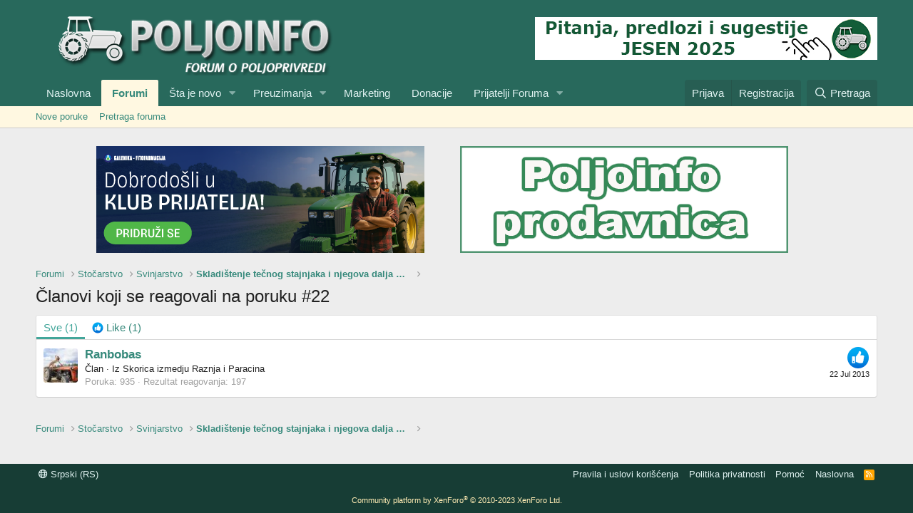

--- FILE ---
content_type: text/html; charset=utf-8
request_url: https://www.google.com/recaptcha/api2/aframe
body_size: 268
content:
<!DOCTYPE HTML><html><head><meta http-equiv="content-type" content="text/html; charset=UTF-8"></head><body><script nonce="fuTSLxuNESCgSuxUBHRq0g">/** Anti-fraud and anti-abuse applications only. See google.com/recaptcha */ try{var clients={'sodar':'https://pagead2.googlesyndication.com/pagead/sodar?'};window.addEventListener("message",function(a){try{if(a.source===window.parent){var b=JSON.parse(a.data);var c=clients[b['id']];if(c){var d=document.createElement('img');d.src=c+b['params']+'&rc='+(localStorage.getItem("rc::a")?sessionStorage.getItem("rc::b"):"");window.document.body.appendChild(d);sessionStorage.setItem("rc::e",parseInt(sessionStorage.getItem("rc::e")||0)+1);localStorage.setItem("rc::h",'1769625679677');}}}catch(b){}});window.parent.postMessage("_grecaptcha_ready", "*");}catch(b){}</script></body></html>